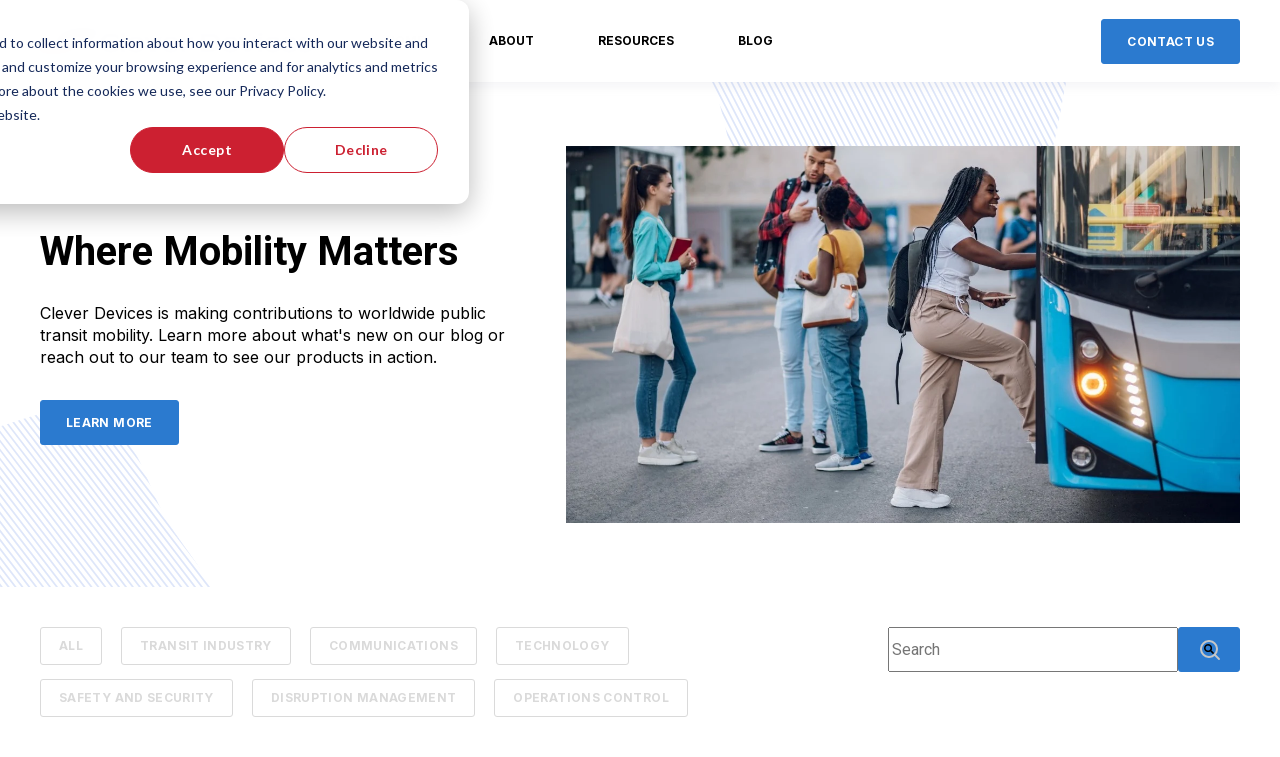

--- FILE ---
content_type: text/html; charset=UTF-8
request_url: https://blog.cleverdevices.com/tag/maintenance
body_size: 6769
content:
<!doctype html><html lang="en-us"><head>
    <meta charset="utf-8">
    <title>Clever Devices- Where Mobility Matters | Maintenance</title>
    <link rel="shortcut icon" href="https://blog.cleverdevices.com/hubfs/favicon.ico">
    <meta name="description" content="Maintenance | Making contributions to worldwide public transit mobility">
    

	
	

    
    
    <meta name="viewport" content="width=device-width, initial-scale=1">

    <script src="/hs/hsstatic/jquery-libs/static-1.1/jquery/jquery-1.7.1.js"></script>
<script>hsjQuery = window['jQuery'];</script>
    <meta property="og:description" content="Maintenance | Making contributions to worldwide public transit mobility">
    <meta property="og:title" content="Clever Devices- Where Mobility Matters | Maintenance">
    <meta name="twitter:description" content="Maintenance | Making contributions to worldwide public transit mobility">
    <meta name="twitter:title" content="Clever Devices- Where Mobility Matters | Maintenance">

    

    
    <style>
a.cta_button{-moz-box-sizing:content-box !important;-webkit-box-sizing:content-box !important;box-sizing:content-box !important;vertical-align:middle}.hs-breadcrumb-menu{list-style-type:none;margin:0px 0px 0px 0px;padding:0px 0px 0px 0px}.hs-breadcrumb-menu-item{float:left;padding:10px 0px 10px 10px}.hs-breadcrumb-menu-divider:before{content:'›';padding-left:10px}.hs-featured-image-link{border:0}.hs-featured-image{float:right;margin:0 0 20px 20px;max-width:50%}@media (max-width: 568px){.hs-featured-image{float:none;margin:0;width:100%;max-width:100%}}.hs-screen-reader-text{clip:rect(1px, 1px, 1px, 1px);height:1px;overflow:hidden;position:absolute !important;width:1px}
</style>

<link rel="stylesheet" href="https://blog.cleverdevices.com/hubfs/hub_generated/template_assets/1/72095223815/1763747674502/template_main.min.css">

  <style>
    

    

    

    

    

    

  </style>
  
<link rel="stylesheet" href="https://7052064.fs1.hubspotusercontent-na1.net/hubfs/7052064/hub_generated/module_assets/1/-2712622/1769702984880/module_search_input.min.css">

<style>
  #hs_cos_wrapper_dnd_area-module-5 .hs-search-field__bar>form {}

#hs_cos_wrapper_dnd_area-module-5 .hs-search-field__bar>form>label {}

#hs_cos_wrapper_dnd_area-module-5 .hs-search-field__bar>form>.hs-search-field__input {}

#hs_cos_wrapper_dnd_area-module-5 .hs-search-field__button {}

#hs_cos_wrapper_dnd_area-module-5 .hs-search-field__button:hover,
#hs_cos_wrapper_dnd_area-module-5 .hs-search-field__button:focus {}

#hs_cos_wrapper_dnd_area-module-5 .hs-search-field__button:active {}

#hs_cos_wrapper_dnd_area-module-5 .hs-search-field--open .hs-search-field__suggestions {}

#hs_cos_wrapper_dnd_area-module-5 .hs-search-field--open .hs-search-field__suggestions a {}

#hs_cos_wrapper_dnd_area-module-5 .hs-search-field--open .hs-search-field__suggestions a:hover {}

</style>

<style>
  @font-face {
    font-family: "Roboto";
    font-weight: 400;
    font-style: normal;
    font-display: swap;
    src: url("/_hcms/googlefonts/Roboto/regular.woff2") format("woff2"), url("/_hcms/googlefonts/Roboto/regular.woff") format("woff");
  }
  @font-face {
    font-family: "Roboto";
    font-weight: 700;
    font-style: normal;
    font-display: swap;
    src: url("/_hcms/googlefonts/Roboto/700.woff2") format("woff2"), url("/_hcms/googlefonts/Roboto/700.woff") format("woff");
  }
  @font-face {
    font-family: "Roboto";
    font-weight: 700;
    font-style: normal;
    font-display: swap;
    src: url("/_hcms/googlefonts/Roboto/700.woff2") format("woff2"), url("/_hcms/googlefonts/Roboto/700.woff") format("woff");
  }
  @font-face {
    font-family: "Inter";
    font-weight: 400;
    font-style: normal;
    font-display: swap;
    src: url("/_hcms/googlefonts/Inter/regular.woff2") format("woff2"), url("/_hcms/googlefonts/Inter/regular.woff") format("woff");
  }
  @font-face {
    font-family: "Inter";
    font-weight: 700;
    font-style: normal;
    font-display: swap;
    src: url("/_hcms/googlefonts/Inter/700.woff2") format("woff2"), url("/_hcms/googlefonts/Inter/700.woff") format("woff");
  }
  @font-face {
    font-family: "Inter";
    font-weight: 700;
    font-style: normal;
    font-display: swap;
    src: url("/_hcms/googlefonts/Inter/700.woff2") format("woff2"), url("/_hcms/googlefonts/Inter/700.woff") format("woff");
  }
</style>

<!-- Editor Styles -->
<style id="hs_editor_style" type="text/css">
.dnd_area-row-0-force-full-width-section > .row-fluid {
  max-width: none !important;
}
.dnd_area-row-3-max-width-section-centering > .row-fluid {
  max-width: 1920px !important;
  margin-left: auto !important;
  margin-right: auto !important;
}
/* HubSpot Styles (default) */
.dnd_area-row-0-padding {
  padding-top: 0px !important;
  padding-bottom: 0px !important;
  padding-left: 0px !important;
  padding-right: 0px !important;
}
.dnd_area-row-0-background-layers {
  background-image: url('https://blog.cleverdevices.com/hubfs/raw_assets/public/@marketplace/kalungicom/atlas-theme/images/Hero-Background-2.svg') !important;
  background-position: center center !important;
  background-size: cover !important;
  background-repeat: no-repeat !important;
}
.dnd_area-row-1-padding {
  padding-top: 40px !important;
  padding-bottom: 20px !important;
  padding-left: 0px !important;
  padding-right: 0px !important;
}
.dnd_area-row-2-padding {
  padding-top: 40px !important;
  padding-bottom: 20px !important;
  padding-left: 0px !important;
  padding-right: 0px !important;
}
.dnd_area-row-3-padding {
  padding-top: 0px !important;
  padding-bottom: 0px !important;
  padding-left: 0px !important;
  padding-right: 0px !important;
}
</style>
    
  <script data-search_input-config="config_dnd_area-module-5" type="application/json">
  {
    "autosuggest_results_message": "Results for \u201C[[search_term]]\u201D",
    "autosuggest_no_results_message": "There are no autosuggest results for \u201C[[search_term]]\u201D",
    "sr_empty_search_field_message": "There are no suggestions because the search field is empty.",
    "sr_autosuggest_results_message": "There are currently [[number_of_results]] auto-suggested results for [[search_term]]. Navigate to the results list by pressing the down arrow key, or press return to search for all results.",
    "sr_search_field_aria_label": "This is a search field with an auto-suggest feature attached.",
    "sr_search_button_aria_label": "Search"
  }
  </script>

  <script id="hs-search-input__valid-content-types" type="application/json">
    [
      
        "SITE_PAGE",
      
        "LANDING_PAGE",
      
        "BLOG_POST",
      
        "LISTING_PAGE",
      
        "KNOWLEDGE_ARTICLE",
      
        "HS_CASE_STUDY"
      
    ]
  </script>


    
<!--  Added by GoogleTagManager integration -->
<script>
var _hsp = window._hsp = window._hsp || [];
window.dataLayer = window.dataLayer || [];
function gtag(){dataLayer.push(arguments);}

var useGoogleConsentModeV2 = true;
var waitForUpdateMillis = 1000;



var hsLoadGtm = function loadGtm() {
    if(window._hsGtmLoadOnce) {
      return;
    }

    if (useGoogleConsentModeV2) {

      gtag('set','developer_id.dZTQ1Zm',true);

      gtag('consent', 'default', {
      'ad_storage': 'denied',
      'analytics_storage': 'denied',
      'ad_user_data': 'denied',
      'ad_personalization': 'denied',
      'wait_for_update': waitForUpdateMillis
      });

      _hsp.push(['useGoogleConsentModeV2'])
    }

    (function(w,d,s,l,i){w[l]=w[l]||[];w[l].push({'gtm.start':
    new Date().getTime(),event:'gtm.js'});var f=d.getElementsByTagName(s)[0],
    j=d.createElement(s),dl=l!='dataLayer'?'&l='+l:'';j.async=true;j.src=
    'https://www.googletagmanager.com/gtm.js?id='+i+dl;f.parentNode.insertBefore(j,f);
    })(window,document,'script','dataLayer','GTM-M6RMG4N');

    window._hsGtmLoadOnce = true;
};

_hsp.push(['addPrivacyConsentListener', function(consent){
  if(consent.allowed || (consent.categories && consent.categories.analytics)){
    hsLoadGtm();
  }
}]);

</script>

<!-- /Added by GoogleTagManager integration -->


<!-- Google Tag Manager -->
<script>(function(w,d,s,l,i){w[l]=w[l]||[];w[l].push({'gtm.start':
new Date().getTime(),event:'gtm.js'});var f=d.getElementsByTagName(s)[0],
j=d.createElement(s),dl=l!='dataLayer'?'&l='+l:'';j.async=true;j.src=
'https://www.googletagmanager.com/gtm.js?id='+i+dl;f.parentNode.insertBefore(j,f);
})(window,document,'script','dataLayer','GTM-M6RMG4N');</script>
<!-- End Google Tag Manager -->
<meta property="og:url" content="https://blog.cleverdevices.com/tag/maintenance">
<meta property="og:type" content="blog">
<meta name="twitter:card" content="summary">
<link rel="alternate" type="application/rss+xml" href="https://blog.cleverdevices.com/rss.xml">
<meta name="twitter:domain" content="blog.cleverdevices.com">
<script src="//platform.linkedin.com/in.js" type="text/javascript">
    lang: en_US
</script>

<meta http-equiv="content-language" content="en-us">
<link rel="alternate" hreflang="en-us" href="https://blog.cleverdevices.com/tag/maintenance">
<link rel="alternate" hreflang="es" href="https://blog.cleverdevices.com/es/tag/maintenance">
<link rel="alternate" hreflang="pt-br" href="https://blog.cleverdevices.com/pt-br/tag/maintenance">






  <meta name="generator" content="HubSpot"></head>
  <body>
<!--  Added by GoogleTagManager integration -->
<noscript><iframe src="https://www.googletagmanager.com/ns.html?id=GTM-M6RMG4N" height="0" width="0" style="display:none;visibility:hidden"></iframe></noscript>

<!-- /Added by GoogleTagManager integration -->

    <div class="body-wrapper   hs-content-id-100201320325 hs-blog-listing hs-blog-id-5463615186">
      
        <div data-global-resource-path="@marketplace/kalungicom/atlas-theme/templates/partials/header.html">

  <div id="hs_cos_wrapper_Navbar" class="hs_cos_wrapper hs_cos_wrapper_widget hs_cos_wrapper_type_module" style="" data-hs-cos-general-type="widget" data-hs-cos-type="module">





<header class="kl-header">


  

  <nav class="kl-navbar content-wrapper">

    
      

  

    

    

    

    

    

    

  

  

  

  

  

  

  
    <a href="http://www.cleverdevices.com">
        

  
    
  

  
    
  

  
    
  

  <img src="https://blog.cleverdevices.com/hubfs/Email%20Images/Celrado-Campaign/email_HVA_1_HS/logo.png" alt="logo" width="100%" style="max-width: 275px; max-height: 26px" loading="" class="kl-navbar__logo">
      </a>
  
    

    <div class="kl-navbar__mobile">
      
      
      <button class="hamburger hamburger--squeeze kl-navbar__hamburger" type="button">
        <span class="hamburger-box">
          <span class="hamburger-inner"></span>
        </span>
      </button>
      
    </div>

    <div class="kl-navbar__content">
      
      <ul class="kl-navbar__menu">
        
          <li class="kl-navbar__item">
            
            
            <a class="kl-navbar__button" href="https://www.cleverdevices.com">
              <span>HOME</span>
            </a>
            <div class="kl-navbar-submenu-wrapper">
              

  


            </div>
          </li>
        
          <li class="kl-navbar__item">
            
            
            <a class="kl-navbar__button" href="https://www.cleverdevices.com/about-us/">
              <span>ABOUT</span>
            </a>
            <div class="kl-navbar-submenu-wrapper">
              

  


            </div>
          </li>
        
          <li class="kl-navbar__item">
            
            
            <a class="kl-navbar__button" href="https://www.cleverdevices.com/resources/">
              <span>RESOURCES</span>
            </a>
            <div class="kl-navbar-submenu-wrapper">
              

  


            </div>
          </li>
        
          <li class="kl-navbar__item">
            
            
            <a class="kl-navbar__button" href="//blog.cleverdevices.com/">
              <span>BLOG</span>
            </a>
            <div class="kl-navbar-submenu-wrapper">
              

  


            </div>
          </li>
        
      </ul>

      <div class="kl-navbar__end">
        
        
    

  
    

  

  

  

  
  
        
    

  
  	  
  	
		
	
	
    

  

  

  

  

    

  

    

    

    

    

    

    

  

  
    
  

  

  

  

  

  
    <a href="https://www.cleverdevices.com/contact-us/" class="button Navbar__button">
      <span>CONTACT US</span>
    </a>
  

  
  
      </div>

    </div>

  </nav>

</header>

<div class="kl-header-placeholder"></div></div>

</div>
      

      

<main class="body-container-wrapper">
<div class="container-fluid body-container body-container--home">
<div class="row-fluid-wrapper">
<div class="row-fluid">
<div class="span12 widget-span widget-type-cell " style="" data-widget-type="cell" data-x="0" data-w="12">

<div class="row-fluid-wrapper row-depth-1 row-number-1 dnd_area-row-0-force-full-width-section dnd_area-row-0-background-layers dnd-section dnd_area-row-0-padding dnd_area-row-0-background-image">
<div class="row-fluid ">
<div class="span12 widget-span widget-type-cell dnd-column" style="" data-widget-type="cell" data-x="0" data-w="12">

<div class="row-fluid-wrapper row-depth-1 row-number-2 dnd-row">
<div class="row-fluid ">
<div class="span12 widget-span widget-type-custom_widget dnd-module" style="" data-widget-type="custom_widget" data-x="0" data-w="12">
<div id="hs_cos_wrapper_dnd_area-dnd_partial-1-module-1" class="hs_cos_wrapper hs_cos_wrapper_widget hs_cos_wrapper_type_module" style="" data-hs-cos-general-type="widget" data-hs-cos-type="module">





<div class="kl-hero-02">
  <div class="kl-hero-02__content">
    

  

  

  <div class="kl-rich-text">

    

    <div><h1>Where Mobility Matters</h1>
<p>Clever Devices is making contributions to worldwide public transit mobility. Learn more about what's new on our blog or reach out to our team to see our products in action.</p></div>

    
      <div class="kl-rich-text__buttons">
        

  
  	  
  	
		
	
	
    

  

  

  

  

    

  

    

    

    

    

    

    

  

  
    
  

  

  

  

  

  
    <a href="https://www.cleverdevices.com/contact-us/" class="button dnd_area-dnd_partial-1-module-1__primary_cta">
      <span>LEARN MORE</span>
    </a>
  

  
        

  
  	  
  	
		
	
	
    
      
    

  

  

  

  
      </div>
    

    
  </div>
    

  
    
  

  
    
  

  <div class="kl-hero-02__image kl-hero-02__image--center kl-hero-02__image--middle">
    
      
      

  
    

  

  
    
  

  

  <img src="https://blog.cleverdevices.com/hubfs/shutterstock_2186294519-1.jpeg" alt="shutterstock_2186294519-1" style="max-width: 100%; height: auto;" loading="">
    
  </div>
  </div>
</div></div>

</div><!--end widget-span -->
</div><!--end row-->
</div><!--end row-wrapper -->

</div><!--end widget-span -->
</div><!--end row-->
</div><!--end row-wrapper -->

<div class="row-fluid-wrapper row-depth-1 row-number-3 dnd_area-row-1-padding dnd-section">
<div class="row-fluid ">
<div class="span8 widget-span widget-type-cell dnd-column" style="" data-widget-type="cell" data-x="0" data-w="8">

<div class="row-fluid-wrapper row-depth-1 row-number-4 dnd-row">
<div class="row-fluid ">
<div class="span12 widget-span widget-type-custom_widget dnd-module" style="" data-widget-type="custom_widget" data-x="0" data-w="12">
<div id="hs_cos_wrapper_dnd_area-module-3" class="hs_cos_wrapper hs_cos_wrapper_widget hs_cos_wrapper_type_module" style="" data-hs-cos-general-type="widget" data-hs-cos-type="module">



    
        
        <ul class="blog-tags">
          
          <li>
            <a class="blog-tags__link" href="https://blog.cleverdevices.com/all?hsLang=en-us">
				ALL
            </a>
          </li>
          
          
          <li>
            <a class="blog-tags__link" href="https://blog.cleverdevices.com/tag/transit-industry?hsLang=en-us">
              Transit Industry
            </a>
          </li>
          
          <li>
            <a class="blog-tags__link" href="https://blog.cleverdevices.com/tag/communications?hsLang=en-us">
              Communications
            </a>
          </li>
          
          <li>
            <a class="blog-tags__link" href="https://blog.cleverdevices.com/tag/technology?hsLang=en-us">
              Technology
            </a>
          </li>
          
          <li>
            <a class="blog-tags__link" href="https://blog.cleverdevices.com/tag/safety-and-security?hsLang=en-us">
              Safety and Security
            </a>
          </li>
          
          <li>
            <a class="blog-tags__link" href="https://blog.cleverdevices.com/tag/disruption-management?hsLang=en-us">
              Disruption Management
            </a>
          </li>
          
          <li>
            <a class="blog-tags__link" href="https://blog.cleverdevices.com/tag/operations-control?hsLang=en-us">
              Operations Control
            </a>
          </li>
          
          <li>
            <a class="blog-tags__link" href="https://blog.cleverdevices.com/tag/reporting?hsLang=en-us">
              Reporting
            </a>
          </li>
          
          <li>
            <a class="blog-tags__link blog-tags__link--current" href="https://blog.cleverdevices.com/tag/maintenance">
              Maintenance
            </a>
          </li>
          
          <li>
            <a class="blog-tags__link" href="https://blog.cleverdevices.com/tag/case-studies?hsLang=en-us">
              Case Studies
            </a>
          </li>
          
          <li>
            <a class="blog-tags__link" href="https://blog.cleverdevices.com/tag/electric-vehicle-management?hsLang=en-us">
              Electric Vehicle Management
            </a>
          </li>
          
          <li>
            <a class="blog-tags__link" href="https://blog.cleverdevices.com/tag/training-and-learning?hsLang=en-us">
              Training and Learning
            </a>
          </li>
          
          <li>
            <a class="blog-tags__link" href="https://blog.cleverdevices.com/tag/customer-service?hsLang=en-us">
              Customer Service
            </a>
          </li>
          
          <li>
            <a class="blog-tags__link" href="https://blog.cleverdevices.com/tag/planning-and-scheduling?hsLang=en-us">
              Planning and Scheduling
            </a>
          </li>
          
          <li>
            <a class="blog-tags__link" href="https://blog.cleverdevices.com/tag/data-science?hsLang=en-us">
              Data Science
            </a>
          </li>
          
          <li>
            <a class="blog-tags__link" href="https://blog.cleverdevices.com/tag/rtpi?hsLang=en-us">
              RTPI
            </a>
          </li>
          
          <li>
            <a class="blog-tags__link" href="https://blog.cleverdevices.com/tag/rail?hsLang=en-us">
              Rail
            </a>
          </li>
          
          <li>
            <a class="blog-tags__link" href="https://blog.cleverdevices.com/tag/yard-management?hsLang=en-us">
              Yard Management
            </a>
          </li>
          
        </ul>
        

  </div>

</div><!--end widget-span -->
</div><!--end row-->
</div><!--end row-wrapper -->

</div><!--end widget-span -->
<div class="span4 widget-span widget-type-cell dnd-column" style="" data-widget-type="cell" data-x="8" data-w="4">

<div class="row-fluid-wrapper row-depth-1 row-number-5 dnd-row">
<div class="row-fluid ">
<div class="span12 widget-span widget-type-custom_widget dnd-module" style="" data-widget-type="custom_widget" data-x="0" data-w="12">
<div id="hs_cos_wrapper_dnd_area-module-5" class="hs_cos_wrapper hs_cos_wrapper_widget hs_cos_wrapper_type_module" style="" data-hs-cos-general-type="widget" data-hs-cos-type="module">












  












<div class="hs-search-field">
    <div class="hs-search-field__bar hs-search-field__bar--button-inline  ">
      <form data-hs-do-not-collect="true" class="hs-search-field__form" action="/hs-search-results">

        <label class="hs-search-field__label show-for-sr" for="dnd_area-module-5-input">This is a search field with an auto-suggest feature attached.</label>

        <input role="combobox" aria-expanded="false" aria-controls="autocomplete-results" aria-label="This is a search field with an auto-suggest feature attached." type="search" class="hs-search-field__input" id="dnd_area-module-5-input" name="q" autocomplete="off" aria-autocomplete="list" placeholder="Search">

        
          
            <input type="hidden" name="type" value="SITE_PAGE">
          
        
          
        
          
            <input type="hidden" name="type" value="BLOG_POST">
          
        
          
            <input type="hidden" name="type" value="LISTING_PAGE">
          
        
          
        
          
        

        

        <button class="hs-search-field__button " aria-label="Search">
          <span id="hs_cos_wrapper_dnd_area-module-5_" class="hs_cos_wrapper hs_cos_wrapper_widget hs_cos_wrapper_type_icon" style="" data-hs-cos-general-type="widget" data-hs-cos-type="icon"><svg version="1.0" xmlns="http://www.w3.org/2000/svg" viewbox="0 0 512 512" aria-hidden="true"><g id="search1_layer"><path d="M505 442.7L405.3 343c-4.5-4.5-10.6-7-17-7H372c27.6-35.3 44-79.7 44-128C416 93.1 322.9 0 208 0S0 93.1 0 208s93.1 208 208 208c48.3 0 92.7-16.4 128-44v16.3c0 6.4 2.5 12.5 7 17l99.7 99.7c9.4 9.4 24.6 9.4 33.9 0l28.3-28.3c9.4-9.4 9.4-24.6.1-34zM208 336c-70.7 0-128-57.2-128-128 0-70.7 57.2-128 128-128 70.7 0 128 57.2 128 128 0 70.7-57.2 128-128 128z" /></g></svg></span>
           </button>
        <div class="hs-search-field__suggestions-container ">
          <ul id="autocomplete-results" role="listbox" aria-label="term" class="hs-search-field__suggestions">
            
              <li role="option" tabindex="-1" aria-posinset="1" aria-setsize="0" class="results-for show-for-sr">There are no suggestions because the search field is empty.</li>
            
          </ul>
        </div>
      </form>
    </div>
    <div id="sr-messenger" class="hs-search-sr-message-container show-for-sr" role="status" aria-live="polite" aria-atomic="true">
    </div>
</div>

</div>

</div><!--end widget-span -->
</div><!--end row-->
</div><!--end row-wrapper -->

</div><!--end widget-span -->
</div><!--end row-->
</div><!--end row-wrapper -->

<div class="row-fluid-wrapper row-depth-1 row-number-6 dnd_area-row-2-padding dnd-section">
<div class="row-fluid ">
<div class="span12 widget-span widget-type-custom_widget dnd-module" style="" data-widget-type="custom_widget" data-x="0" data-w="12">
<div id="hs_cos_wrapper_dnd_area-module-6" class="hs_cos_wrapper hs_cos_wrapper_widget hs_cos_wrapper_type_module" style="" data-hs-cos-general-type="widget" data-hs-cos-type="module">



    
      <section class="blog-index">
        
        
        

        <article class="blog-index__post-wrapper">
          <div class="blog-index__post">
            
            <a class="blog-index__post-image" style="background-image: url('https://blog.cleverdevices.com/hubfs/shutterstock_2021639312.jpg');" href="https://blog.cleverdevices.com/feature-spotlight-operator-route-maintenance-form?hsLang=en-us">
            </a>
            
            <div class="blog-index__post-content">
              <div>
                
                
                <span class="blog-index__post-preheader">Maintenance</span>
                
                <h3><a href="https://blog.cleverdevices.com/feature-spotlight-operator-route-maintenance-form?hsLang=en-us">Feature Spotlight: Operator Route Maintenance Form</a></h3>
                
                <p>Empower transit operators to report shelter issues, ensuring safer, cleaner, and more welcoming rider experiences with the Operator Route Maintenance...</p>
                
              </div>
              <div class="blog-index__post-meta">
                <span class="blog-index__post-author">
                  Mary A. Pusterla
                </span>
                <span class="blog-index__post-date">
                  Jan 27, 2026
                </span>
              </div>
            </div>
          </div>
        </article>

        
        

        <article class="blog-index__post-wrapper">
          <div class="blog-index__post">
            
            <a class="blog-index__post-image" style="background-image: url('https://blog.cleverdevices.com/hubfs/shutterstock_443667190.jpg');" href="https://blog.cleverdevices.com/proactive-maintenance-strategies-to-beat-the-heat-with-avm?hsLang=en-us">
            </a>
            
            <div class="blog-index__post-content">
              <div>
                
                
                <span class="blog-index__post-preheader">Maintenance</span>
                
                <h3><a href="https://blog.cleverdevices.com/proactive-maintenance-strategies-to-beat-the-heat-with-avm?hsLang=en-us">Proactive Maintenance Strategies to Beat the Heat with AVM</a></h3>
                
                <p>Changing the narrative around your agency’s summer prep is as easy as using AVM data to prepare and intercept issues before they become a public...</p>
                
              </div>
              <div class="blog-index__post-meta">
                <span class="blog-index__post-author">
                  Mary A. Pusterla
                </span>
                <span class="blog-index__post-date">
                  Jun 23, 2025
                </span>
              </div>
            </div>
          </div>
        </article>

        
        

        <article class="blog-index__post-wrapper">
          <div class="blog-index__post">
            
            <a class="blog-index__post-image" style="background-image: url('https://blog.cleverdevices.com/hubfs/shutterstock_2318768661.jpg');" href="https://blog.cleverdevices.com/revolutionizing-rail-operations-with-focused-telematics?hsLang=en-us">
            </a>
            
            <div class="blog-index__post-content">
              <div>
                
                
                <span class="blog-index__post-preheader">Maintenance</span>
                
                <h3><a href="https://blog.cleverdevices.com/revolutionizing-rail-operations-with-focused-telematics?hsLang=en-us">Revolutionizing Rail Operations with Focused Telematics</a></h3>
                
                <p>Pilot testing Clever Devices' AVM-SaaS and Graham White's Air Smart for remote viewing of consist air quality.</p>
                
              </div>
              <div class="blog-index__post-meta">
                <span class="blog-index__post-author">
                  Rich Stelmach
                </span>
                <span class="blog-index__post-date">
                  Dec 5, 2023
                </span>
              </div>
            </div>
          </div>
        </article>

        
        

        <article class="blog-index__post-wrapper">
          <div class="blog-index__post">
            
            <a class="blog-index__post-image" style="background-image: url('https://blog.cleverdevices.com/hubfs/shutterstock_1695308266.jpg');" href="https://blog.cleverdevices.com/clever-devices-avm-case-study?hsLang=en-us">
            </a>
            
            <div class="blog-index__post-content">
              <div>
                
                
                <span class="blog-index__post-preheader">Maintenance</span>
                
                <h3><a href="https://blog.cleverdevices.com/clever-devices-avm-case-study?hsLang=en-us">Automated Vehicle Health Monitoring Helped This Agency Reduce Mechanical Breakdowns</a></h3>
                
                <p>AVM helped this Canadian agency automate many of its maintenance processes and increase the reliability and state of good repair of its fleet.</p>
                
              </div>
              <div class="blog-index__post-meta">
                <span class="blog-index__post-author">
                  Bernadette Ackerman
                </span>
                <span class="blog-index__post-date">
                  Oct 26, 2020
                </span>
              </div>
            </div>
          </div>
        </article>

        
        

        <article class="blog-index__post-wrapper">
          <div class="blog-index__post">
            
            <a class="blog-index__post-image" style="background-image: url('https://blog.cleverdevices.com/hubfs/shutterstock_125685557-1.jpg');" href="https://blog.cleverdevices.com/how-avm-helps-transit-agencies-prepare-for-unpredictable-winter-weather?hsLang=en-us">
            </a>
            
            <div class="blog-index__post-content">
              <div>
                
                
                <span class="blog-index__post-preheader">Maintenance</span>
                
                <h3><a href="https://blog.cleverdevices.com/how-avm-helps-transit-agencies-prepare-for-unpredictable-winter-weather?hsLang=en-us">How AVM Can Help Your Agency Prepare for Unpredictable Weather Extremes</a></h3>
                
                <p>Changing the narrative around your agency’s winterizing is as easy as using collected data from AVM to prepare and intercept issues before they...</p>
                
              </div>
              <div class="blog-index__post-meta">
                <span class="blog-index__post-author">
                  Mary A. Pusterla
                </span>
                <span class="blog-index__post-date">
                  Jan 23, 2020
                </span>
              </div>
            </div>
          </div>
        </article>

        
        

      </section>

      
      
      

  </div>

</div><!--end widget-span -->
</div><!--end row-->
</div><!--end row-wrapper -->

<div class="row-fluid-wrapper row-depth-1 row-number-7 dnd_area-row-3-max-width-section-centering dnd-section dnd_area-row-3-padding">
<div class="row-fluid ">
<div class="span12 widget-span widget-type-custom_widget dnd-module" style="" data-widget-type="custom_widget" data-x="0" data-w="12">
<div id="hs_cos_wrapper_dnd_area-module-7" class="hs_cos_wrapper hs_cos_wrapper_widget hs_cos_wrapper_type_module" style="" data-hs-cos-general-type="widget" data-hs-cos-type="module">

<div class="blog-subscribe" style="background-color: rgba(240, 245, 255, 1.0);">
  <div class="blog-subscribe__wrapper content-wrapper">
    <div class="blog-subscribe__header">
      <h3>Get notified about the latest blogs from Clever Devices</h3>
<p>Subscribe to our blog and never miss a new post! Be notified via email about our new blogs as soon as they're live.</p>
    </div>
    <div class="blog-subscribe__form">
      
        <span id="hs_cos_wrapper_dnd_area-module-7_blog_subscribe" class="hs_cos_wrapper hs_cos_wrapper_widget hs_cos_wrapper_type_blog_subscribe" style="" data-hs-cos-general-type="widget" data-hs-cos-type="blog_subscribe">
<div id="hs_form_target_dnd_area-module-7_blog_subscribe_7514"></div>



</span>
      
    </div>
  </div>
</div></div>

</div><!--end widget-span -->
</div><!--end row-->
</div><!--end row-wrapper -->

</div><!--end widget-span -->
</div>
</div>
</div>

</main>



      
        <div data-global-resource-path="@marketplace/kalungicom/atlas-theme/templates/partials/footer.html">

  <div id="hs_cos_wrapper_Footer" class="hs_cos_wrapper hs_cos_wrapper_widget hs_cos_wrapper_type_module" style="" data-hs-cos-general-type="widget" data-hs-cos-type="module">





<footer class="kl-footer">
  <div class="kl-footer__wrapper content-wrapper">
    

    
    <div class="kl-footer__legal">
      <span>© 2025 Clever Devices Ltd </span><span>All rights reserved</span> <span> <a href="#">Privacy Policy</a></span>
    </div>
    

  </div>

  
  <div class="kl-footer__byline-wrapper">
    <div class="content-wrapper">
      <div class="kl-footer__byline">
        <span>
          <a href="https://www.kalungi.com/atlas-hubspot-theme-for-b2b-saas-software">
            Powered by Atlas - a B2B SaaS HubSpot theme
            <!-- Made by: https://github.com/pipriles -->
          </a>
        </span>
      </div>
    </div>
  </div>
  
</footer></div>

</div>
      
    </div>
    
<!-- HubSpot performance collection script -->
<script defer src="/hs/hsstatic/content-cwv-embed/static-1.1293/embed.js"></script>
<script src="https://blog.cleverdevices.com/hubfs/hub_generated/template_assets/1/72095443731/1763747664777/template_main.min.js"></script>
<script>
var hsVars = hsVars || {}; hsVars['language'] = 'en-us';
</script>

<script src="/hs/hsstatic/cos-i18n/static-1.53/bundles/project.js"></script>
<script src="https://blog.cleverdevices.com/hubfs/hub_generated/module_assets/1/72095222882/1751397546576/module_Simple_Navbar.min.js"></script>
<script src="https://7052064.fs1.hubspotusercontent-na1.net/hubfs/7052064/hub_generated/module_assets/1/-2712622/1769702984880/module_search_input.min.js"></script>

    <!--[if lte IE 8]>
    <script charset="utf-8" src="https://js.hsforms.net/forms/v2-legacy.js"></script>
    <![endif]-->

<script data-hs-allowed="true" src="/_hcms/forms/v2.js"></script>

  <script data-hs-allowed="true">
      hbspt.forms.create({
          portalId: '4110727',
          formId: '1dcfc94f-9b7c-4f2d-b644-77a4f0c0f9f9',
          formInstanceId: '7514',
          pageId: '100201320325',
          region: 'na1',
          
          pageName: 'Clever Devices- Where Mobility Matters | Maintenance',
          
          contentType: 'listing-page',
          
          formsBaseUrl: '/_hcms/forms/',
          
          
          inlineMessage: "<p>Thanks for subscribing!</p>",
          
          css: '',
          target: '#hs_form_target_dnd_area-module-7_blog_subscribe_7514',
          
          formData: {
            cssClass: 'hs-form stacked'
          }
      });
  </script>


<!-- Start of HubSpot Analytics Code -->
<script type="text/javascript">
var _hsq = _hsq || [];
_hsq.push(["setContentType", "listing-page"]);
_hsq.push(["setCanonicalUrl", "https:\/\/blog.cleverdevices.com\/tag\/maintenance"]);
_hsq.push(["setPageId", "100201320325"]);
_hsq.push(["setContentMetadata", {
    "contentPageId": 100201320325,
    "legacyPageId": "100201320325",
    "contentFolderId": null,
    "contentGroupId": 5463615186,
    "abTestId": null,
    "languageVariantId": 100201320325,
    "languageCode": "en-us",
    
    
}]);
</script>

<script type="text/javascript" id="hs-script-loader" async defer src="/hs/scriptloader/4110727.js"></script>
<!-- End of HubSpot Analytics Code -->


<script type="text/javascript">
var hsVars = {
    render_id: "14481716-411c-4eef-b037-1d0b63be6dc1",
    ticks: 1769720970830,
    page_id: 100201320325,
    
    content_group_id: 5463615186,
    portal_id: 4110727,
    app_hs_base_url: "https://app.hubspot.com",
    cp_hs_base_url: "https://cp.hubspot.com",
    language: "en-us",
    analytics_page_type: "listing-page",
    scp_content_type: "",
    
    analytics_page_id: "100201320325",
    category_id: 7,
    folder_id: 0,
    is_hubspot_user: false
}
</script>


<script defer src="/hs/hsstatic/HubspotToolsMenu/static-1.432/js/index.js"></script>

<!-- Google Tag Manager (noscript) -->
<noscript><iframe src="https://www.googletagmanager.com/ns.html?id=GTM-M6RMG4N" height="0" width="0" style="display:none;visibility:hidden"></iframe></noscript>
<!-- End Google Tag Manager (noscript) -->



  
</body></html>